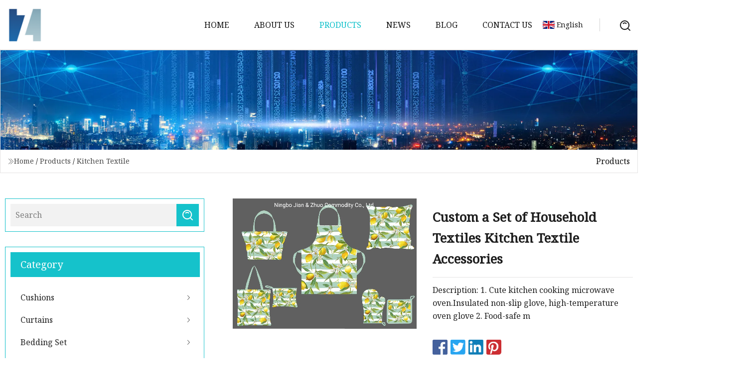

--- FILE ---
content_type: text/html; charset=utf-8
request_url: https://www.whjsygd.com/products/custom-a-set-of-household-textiles-kitchen-textile-accessories.htm
body_size: 5311
content:
<!doctype html>
<html lang="en">
<head>
<meta charset="utf-8" />
<title>Custom a Set of Household Textiles Kitchen Textile Accessories | Ningbo Cushions Inc.</title>
<meta name="description" content="Custom a Set of Household Textiles Kitchen Textile Accessories" />
<meta name="keywords" content="Custom a Set of Household Textiles Kitchen Textile Accessories" />
<meta name="viewport" content="width=device-width, initial-scale=1.0" />
<meta name="application-name" content="Ningbo Cushions Inc." />
<meta name="twitter:card" content="summary" />
<meta name="twitter:title" content="Custom a Set of Household Textiles Kitchen Textile Accessories | Ningbo Cushions Inc." />
<meta name="twitter:description" content="Custom a Set of Household Textiles Kitchen Textile Accessories" />
<meta name="twitter:image" content="https://www.whjsygd.com/uploads/s/edeb7ba6d21046f2b8e32335d16c4b84.webp" />
<meta http-equiv="X-UA-Compatible" content="IE=edge" />
<meta property="og:site_name" content="Ningbo Cushions Inc." />
<meta property="og:type" content="product" />
<meta property="og:title" content="Custom a Set of Household Textiles Kitchen Textile Accessories | Ningbo Cushions Inc." />
<meta property="og:description" content="Custom a Set of Household Textiles Kitchen Textile Accessories" />
<meta property="og:url" content="https://www.whjsygd.com/products/custom-a-set-of-household-textiles-kitchen-textile-accessories.htm" />
<meta property="og:image" content="https://www.whjsygd.com/uploads/s/edeb7ba6d21046f2b8e32335d16c4b84.webp" />
<link href="https://www.whjsygd.com/products/custom-a-set-of-household-textiles-kitchen-textile-accessories.htm" rel="canonical" />
<link href="https://www.whjsygd.com/uploadimg/ico92369.png" rel="shortcut icon" type="image/x-icon" />
<link href="https://fonts.googleapis.com" rel="preconnect" />
<link href="https://fonts.gstatic.com" rel="preconnect" crossorigin />
<link href="https://fonts.googleapis.com/css2?family=Noto+Serif&display=swap" rel="stylesheet" />
<link href="/themes/hestia/toast.css" rel="stylesheet" />
<link href="/themes/hestia/cyan/style.css" rel="stylesheet" />
<link href="/themes/hestia/cyan/page.css" rel="stylesheet" />
<link href="/themes/hestia/aos.css" rel="stylesheet" />
<script type="application/ld+json">[{"@context":"https://schema.org/","@type":"BreadcrumbList","itemListElement":[{"@type":"ListItem","name":"Home","position":1,"item":"https://www.whjsygd.com/"},{"@type":"ListItem","name":"Products","position":2,"item":"https://www.whjsygd.com/products.htm"},{"@type":"ListItem","name":"Kitchen Textile","position":3,"item":"https://www.whjsygd.com/kitchen-textile.htm"},{"@type":"ListItem","name":"Custom a Set of Household Textiles Kitchen Textile Accessories","position":4,"item":"https://www.whjsygd.com/products/custom-a-set-of-household-textiles-kitchen-textile-accessories.htm"}]}]</script>
</head>
<body class="index">
<!-- header -->
<header>
  <div class="container">
    <a href="/" class="head-logo" title="Ningbo Cushions Inc."><img src="/uploadimg/logo92369.png" width="70" height="70" alt="Ningbo Cushions Inc."><span>Ningbo Cushions Inc.</span></a>
    <div class="menu-btn"><em></em><em></em><em></em></div>
    <div class="head-content">
      <nav class="nav"> 
        <ul>
          <li><a href="/">Home</a></li>
          <li><a href="/about-us.htm">About us</a></li>
          <li class="active"><a href="/products.htm">Products</a><em class="iconfont icon-xiangxia"></em>
            <ul class="submenu">
              <li><a href="/cushions.htm">Cushions</a></li>
              <li><a href="/curtains.htm">Curtains</a></li>
              <li><a href="/bedding-set.htm">Bedding Set</a></li>
              <li><a href="/baby-bedding.htm">Baby Bedding</a></li>
              <li><a href="/kids-bedding.htm">Kids Bedding</a></li>
              <li><a href="/comforter-set.htm">Comforter Set</a></li>
              <li><a href="/silk-eye-mask.htm">Silk Eye Mask</a></li>
              <li><a href="/kitchen-textile.htm">Kitchen Textile</a></li>
              <li><a href="/outdoor-textile.htm">Outdoor Textile</a></li>
              <li><a href="/bed-blanket.htm">Bed Blanket</a></li>
              <li><a href="/baby-textile.htm">Baby Textile</a></li>
              <li><a href="/kids-blanket.htm">Kids Blanket</a></li>
            </ul>
          </li>
          <li><a href="/news.htm">News</a></li>
          <li><a href="/blog.htm">Blog</a></li>
          <li><a href="/contact-us.htm">Contact us</a></li>
        </ul>
      </nav>
      <div class="head-search"><img src="/themes/hestia/images/search.png" width="21" height="21" alt="search"></div>
      <div class="search-input">
        <input type="text" name="" id="textsearch" placeholder="Keyword">
        <div class="search-btn" onclick="SearchProBtn()"><em class="iconfont icon-search"></em></div>
      </div>
    </div>
    <div class="languagelist">
      <div class="languagelist-title"><img src="/themes/hestia/images/language/en.png" alt="en"><span>English</span></div>
      <div class="languagelist-drop"><span class="languagelist-arrow"></span>
        <ul class="languagelist-wrap">
           <li class="languagelist-active"><a href="https://www.whjsygd.com/products/custom-a-set-of-household-textiles-kitchen-textile-accessories.htm"><img src="/themes/hestia/images/language/en.png" width="24" height="16" alt="English" title="en">English</a></li>
                                    <li>
                                    <a href="https://fr.whjsygd.com/products/custom-a-set-of-household-textiles-kitchen-textile-accessories.htm">
                                            <img src="/themes/hestia/images/language/fr.png" width="24" height="16" alt="Français" title="fr">
                                            Français
                                        </a>
                                    </li>
                                    <li>
                                    <a href="https://de.whjsygd.com/products/custom-a-set-of-household-textiles-kitchen-textile-accessories.htm">
                                            <img src="/themes/hestia/images/language/de.png" width="24" height="16" alt="Deutsch" title="de">
                                            Deutsch
                                        </a>
                                    </li>
                                    <li>
                                    <a href="https://es.whjsygd.com/products/custom-a-set-of-household-textiles-kitchen-textile-accessories.htm">
                                            <img src="/themes/hestia/images/language/es.png" width="24" height="16" alt="Español" title="es">
                                            Español
                                        </a>
                                    </li>
                                    <li>
                                        <a href="https://it.whjsygd.com/products/custom-a-set-of-household-textiles-kitchen-textile-accessories.htm">
                                            <img src="/themes/hestia/images/language/it.png" width="24" height="16" alt="Italiano" title="it">
                                            Italiano
                                        </a>
                                    </li>
                                    <li>
                                    <a href="https://pt.whjsygd.com/products/custom-a-set-of-household-textiles-kitchen-textile-accessories.htm">
                                            <img src="/themes/hestia/images/language/pt.png" width="24" height="16" alt="Português" title="pt">
                                            Português
                                        </a>
                                    </li>
                                    <li>
                                    <a href="https://ja.whjsygd.com/products/custom-a-set-of-household-textiles-kitchen-textile-accessories.htm"><img src="/themes/hestia/images/language/ja.png" width="24" height="16" alt="日本語" title="ja"> 日本語</a>
                                    </li>
                                    <li>
                                    <a href="https://ko.whjsygd.com/products/custom-a-set-of-household-textiles-kitchen-textile-accessories.htm"><img src="/themes/hestia/images/language/ko.png" width="24" height="16" alt="한국어" title="ko"> 한국어</a>
                                    </li>
                                    <li>
                                    <a href="https://ru.whjsygd.com/products/custom-a-set-of-household-textiles-kitchen-textile-accessories.htm"><img src="/themes/hestia/images/language/ru.png" width="24" height="16" alt="Русский" title="ru"> Русский</a>
                                    </li>
        </ul>
      </div>
    </div>
  </div>
</header>
<!-- header -->
<!-- main -->
<main>
  <section class="products-banner">
    <div class="products-banner-content"><img src="/themes/hestia/images/inner-banner.webp" class="products-banner-img" alt="banner">
      <div class="container products-banner-crumbs">
        <div><em class="iconfont icon-jiantou1"></em><a href="/" class="products-banner-crumbs-title">Home</a> / <a href="/products.htm" class="products-banner-crumbs-title">Products</a> / <a href="/kitchen-textile.htm" class="products-banner-crumbs-title">Kitchen Textile</a></div>
        <div class="products-banner-crumbs-right"><span>Products</span></div>
      </div>
    </div>
  </section>
  <section class="product-details">
    <div class="container product-details-content">
      <div class="product-list-left" data-aos="fade-right" data-aos-duration="900">
        <div class="product-left-top">
          <input type="text" name="" id="textsearch" placeholder="Search">
          <div class="product-left-top-search" onclick="SearchProBtn()"><img src="/themes/hestia/images/page-search.webp" alt="pageSearch"></div>
        </div>
        <div class="product-left-center">
          <div>Category</div>
          <ul>
              <li><a href="/cushions.htm">Cushions<em class="iconfont icon-jinrujiantou"></em></a></li>
              <li><a href="/curtains.htm">Curtains<em class="iconfont icon-jinrujiantou"></em></a></li>
              <li><a href="/bedding-set.htm">Bedding Set<em class="iconfont icon-jinrujiantou"></em></a></li>
              <li><a href="/baby-bedding.htm">Baby Bedding<em class="iconfont icon-jinrujiantou"></em></a></li>
              <li><a href="/kids-bedding.htm">Kids Bedding<em class="iconfont icon-jinrujiantou"></em></a></li>
              <li><a href="/comforter-set.htm">Comforter Set<em class="iconfont icon-jinrujiantou"></em></a></li>
              <li><a href="/silk-eye-mask.htm">Silk Eye Mask<em class="iconfont icon-jinrujiantou"></em></a></li>
              <li class="list-active"><a href="/kitchen-textile.htm">Kitchen Textile<em class="iconfont icon-jinrujiantou"></em></a></li>
              <li><a href="/outdoor-textile.htm">Outdoor Textile<em class="iconfont icon-jinrujiantou"></em></a></li>
              <li><a href="/bed-blanket.htm">Bed Blanket<em class="iconfont icon-jinrujiantou"></em></a></li>
              <li><a href="/baby-textile.htm">Baby Textile<em class="iconfont icon-jinrujiantou"></em></a></li>
              <li><a href="/kids-blanket.htm">Kids Blanket<em class="iconfont icon-jinrujiantou"></em></a></li>
          </ul>
        </div>
        <div class="product-left-bottom">
          <div>Recommended products</div>
          <ul>
            <li><a href="/products/2023-new-warmies-microwavable-cushion-heated-plush-pillow-french-lavender-smell-customizable-heatable-freezer-eu-standard.htm" class="lazy-wrap"><img data-src="/uploads/s/6a541e061eb44e86b731e8f9fb94b0f8.webp" class="lazy" alt="2023 New Warmies Microwavable Cushion Heated Plush Pillow French Lavender Smell Customizable Heatable Freezer EU Standard">
              <div class="lazy-load">
                <div></div>
                <div></div>
              </div>
            </a></li>
            <li><a href="/products/wholesale-cheap-modern-european-blackout-window-hotel-supplies-dimout-solid-color-curtain.htm" class="lazy-wrap"><img data-src="/uploads/s/54dc95bcfab24614bb6f7318c9e9eb33.webp" class="lazy" alt="Wholesale Cheap Modern European Blackout Window Hotel Supplies Dimout Solid Color Curtain">
              <div class="lazy-load">
                <div></div>
                <div></div>
              </div>
            </a></li>
            <li><a href="/products/luxury-custom-4pcs-100-cotton-comforter-bedsheet-hotel-bedding-set.htm" class="lazy-wrap"><img data-src="/uploads/s/b28513414c824d5f9d966cdfc4de7201.webp" class="lazy" alt="Luxury Custom 4PCS 100% Cotton Comforter Bedsheet Hotel Bedding Set">
              <div class="lazy-load">
                <div></div>
                <div></div>
              </div>
            </a></li>
            <li><a href="/products/wholesale-custom.htm" class="lazy-wrap"><img data-src="/uploads/s/74217137b19a4ffcba9eb05e984fc140.webp" class="lazy" alt="Wholesale Custom">
              <div class="lazy-load">
                <div></div>
                <div></div>
              </div>
            </a></li>
            <li><a href="/products/hydrophobic-spunbond-sms-nonwoven-fabric-textile-for-baby-diaper-leak-guards.htm" class="lazy-wrap"><img data-src="/uploads/s/9206c5bc0cb34269a5a9804f1e638efa.webp" class="lazy" alt="Hydrophobic Spunbond SMS Nonwoven Fabric Textile for Baby Diaper Leak Guards">
              <div class="lazy-load">
                <div></div>
                <div></div>
              </div>
            </a></li>
            <li><a href="/products/fashionable-kids-woven-picnic-thick-plush-soft-summer-travel-spring-blanket.htm" class="lazy-wrap"><img data-src="/uploads/s/3a886d936f6d4fdcbce4b1c2e86b2c80.webp" class="lazy" alt="Fashionable Kids Woven Picnic Thick Plush Soft Summer Travel Spring Blanket">
              <div class="lazy-load">
                <div></div>
                <div></div>
              </div>
            </a></li>
          </ul>
        </div>
      </div>
      <div class="product-details-right" data-aos="fade-left" data-aos-duration="900">
        <div class="details-right-top">
          <div class="details-r-top-left lazy-wrap"><img data-src="/uploads/s/edeb7ba6d21046f2b8e32335d16c4b84.webp" class="lazy" alt="Custom a Set of Household Textiles Kitchen Textile Accessories">
            <div class="lazy-load">
              <div></div>
              <div></div>
            </div>
          </div>
          <div class="details-r-top-right">
            <h1 class="pro-title">Custom a Set of Household Textiles Kitchen Textile Accessories</h1>
            <div class="pro-theme">Description: 1. Cute kitchen cooking microwave oven.Insulated non-slip glove, high-temperature oven glove 2. Food-safe m</div>
            <div class="sharewrap"></div>
            <div class="pro-btn-list"><a href="#sendinquiry" class="inquiry-btn">Send inquiry</a></div>
          </div>
        </div>
        <div class="details-right-center"><h5>Basic Info.</h5>                                        <table border="1" cellpadding="0" cellspacing="0" class="table">                                            <tbody><tr>                            <td>Model NO.</td>                            <td>J-1129</td>                        </tr>                                            <tr>                            <td>Technics</td>                            <td>Weaving by Machine</td>                        </tr>                                            <tr>                            <td>Quality</td>                            <td>High</td>                        </tr>                                            <tr>                            <td>Tape</td>                            <td>Cotton Cloth 2.5cm</td>                        </tr>                                            <tr>                            <td>Color Fastness</td>                            <td>4 Grade</td>                        </tr>                                            <tr>                            <td>Color</td>                            <td>Four Color</td>                        </tr>                                            <tr>                            <td>Transport Package</td>                            <td>10PCS/OPP</td>                        </tr>                                            <tr>                            <td>Specification</td>                            <td>polyester</td>                        </tr>                                            <tr>                            <td>Trademark</td>                            <td>Made in China</td>                        </tr>                                            <tr>                            <td>Origin</td>                            <td>Huangshang Anhui China</td>                        </tr>                                            <tr>                            <td>HS Code</td>                            <td>62114390</td>                        </tr>                                            <tr>                            <td>Production Capacity</td>                            <td>500000/Month</td>                        </tr>                                    </tbody></table>                                                <h5>Product Description</h5>                                                                            Description:<p>1. Cute kitchen cooking microwave oven.Insulated non-slip glove, high-temperature oven glove</p><p>2. Food-safe materials of environmental protection, non-toxic healthy, and safe.</p><p>3. Non-stick, flexible, and easy to clean.</p><p>4. Good quality: Our kitchen textiles are made of cotton materials, soft to touch, stylish to look, lightweight, and comfortable for you to wear.5. Warm gift: Good gift and surprise for Christmas, Holidays, Mother's Day, Father's Day, Dinner Parties, Birthdays.6. Two Pockets: Our kitchen apron has 2 pockets in the middle of the apron, and a spacious divided pocket can give you enough place to hold into meat thermometer, phones, pen, and phone, etc7. Wide occasions: Our kitchen sets are not only suitable for women and men, but the cute design is also suitable for all kinds of activities: doing chores, barbecue, cutting flowers, art creation, home cooking, DIY, etc, elegant and generous.Product detail:</p> <table><tbody><tr><td>Item Name</td><td>kitchen textiles</td></tr><tr><td>Material</td><td> cotton</td></tr><tr><td>printing</td><td>According to customer requirements</td></tr><tr><td>Printing method</td><td>digital</td></tr><tr><td>function</td><td>household, kitchen, shopping</td></tr><tr><td>sample day</td><td>8days</td></tr><tr><td>package</td><td>10pcs/opp</td></tr><tr><td>Mode of transport</td><td>sea shipping</td></tr></tbody></table><br>Our company:<br><p><img src="/uploads/p/0166dc195f8f4cf39d52a1918bb7f0b3.webp" alt="Custom a Set of Household Textiles Kitchen Textile Accessories"></p><p><img src="/uploads/p/1e4d8d38532c4ff3a91d44912cf9dfb2.webp" alt="Custom a Set of Household Textiles Kitchen Textile Accessories"></p><p><img src="/uploads/p/de58c49eefef48d1b547a1e9213ac9d8.webp" alt="Custom a Set of Household Textiles Kitchen Textile Accessories"></p><p><img src="/uploads/p/5009ed6045ff4f47a40955ff09a5747d.webp" alt="Custom a Set of Household Textiles Kitchen Textile Accessories"></p><p><img src="/uploads/p/7beef89d3a52417499b5605ffa1f6857.webp" alt="Custom a Set of Household Textiles Kitchen Textile Accessories"></p><br><br><br><br><br></div>
        <div class="details-right-bottom">
          <div class="details-right-bottom-page">
            <a href="/products/22mm-sky-blue-100-pure-high-quality-mulberry-silk-eye-mask.htm">Previous: 22mm Sky Blue 100% Pure High Quality Mulberry Silk Eye Mask</a>
            <a href="/products/recycled-woven-outdoor-stretch-polyesternylonspandex-waterproof-jacquard-garment-textile-for-coat-jacket-uniform.htm">Next: Recycled Woven Outdoor Stretch Polyester/Nylon/Spandex Waterproof Jacquard Garment Textile for Coat Jacket Uniform</a>
          </div>
          <div class="product-describe" id="sendinquiry">Send inquiry</div>
          <div class="details-right-bottom-inqurey">
          <input type="hidden" name="domain" id="in-domain" value="whjsygd.com">
            <div class="details-b-inquiry-input">
              <input type="text" name="" id="in-name" placeholder="Your Name:">
              <input type="text" name="" id="in-email" placeholder="Your Email:">
            </div>
            <div class="details-b-inquiry-text">
              <textarea name="" id="in-content" placeholder="Content*:"></textarea>
            </div>
          </div>
          <div class="product-describe-sub" onclick="SendInquiry()">Send</div>
        </div>
      </div>
    </div>
  </section>
</main>

<!-- main -->
<!-- footer -->
<footer class="footer">
  <div class="container footer-top">
    <div class="footer-content footer-left" data-aos="fade-up" data-aos-duration="900">
      <p class="footer-item-title">Quick navigation</p>
      <span class="wrie"></span>
      <ul>
        <li><a href="/"><em class="iconfont icon-jinrujiantou"></em>Home</a></li>
        <li><a href="/about-us.htm"><em class="iconfont icon-jinrujiantou"></em>About us</a></li>
        <li><a href="/products.htm"><em class="iconfont icon-jinrujiantou"></em>Products</a></li>
        <li><a href="/news.htm"><em class="iconfont icon-jinrujiantou"></em>News</a></li>
        <li><a href="/blog.htm"><em class="iconfont icon-jinrujiantou"></em>Blog</a></li>
        <li><a href="/contact-us.htm"><em class="iconfont icon-jinrujiantou"></em>Contact us</a></li>
        <li><a href="/sitemap.xml"><em class="iconfont icon-jinrujiantou"></em>Sitemap</a></li>
      </ul>
    </div>
    <div class="footer-content footer-center" data-aos="fade-up" data-aos-duration="1000">
      <p class="footer-item-title">Product</p>
      <span class="wrie"></span>
      <div class="footer-center-content">
        <ul class="footer-center-content-left">
          <li><a href="/cushions.htm"><em class="iconfont icon-jinrujiantou"></em>Cushions</a></li>
          <li><a href="/curtains.htm"><em class="iconfont icon-jinrujiantou"></em>Curtains</a></li>
          <li><a href="/bedding-set.htm"><em class="iconfont icon-jinrujiantou"></em>Bedding Set</a></li>
          <li><a href="/baby-bedding.htm"><em class="iconfont icon-jinrujiantou"></em>Baby Bedding</a></li>
          <li><a href="/kids-bedding.htm"><em class="iconfont icon-jinrujiantou"></em>Kids Bedding</a></li>
          <li><a href="/comforter-set.htm"><em class="iconfont icon-jinrujiantou"></em>Comforter Set</a></li>
          <li><a href="/silk-eye-mask.htm"><em class="iconfont icon-jinrujiantou"></em>Silk Eye Mask</a></li>
          <li><a href="/kitchen-textile.htm"><em class="iconfont icon-jinrujiantou"></em>Kitchen Textile</a></li>
          <li><a href="/outdoor-textile.htm"><em class="iconfont icon-jinrujiantou"></em>Outdoor Textile</a></li>
          <li><a href="/bed-blanket.htm"><em class="iconfont icon-jinrujiantou"></em>Bed Blanket</a></li>
        </ul>
      </div>
    </div>
    <div class="footer-content footer-right" data-aos="fade-up" data-aos-duration="1100">
      <p class="footer-item-title">Partner company</p>
      <span class="wrie"></span>
      <ul>
<li><a href="https://www.jqkpet.com/" target="_blank">Sprinkler Pool Pad</a></li><li><a href="https://www.industrychillers.com/" target="_blank">www.industrychillers.com</a></li><li><a href="https://www.three-rollmill.com/high-speed-homogenizer/200ml-high-speed-homogenizer-ceramic-paste.html" target="_blank">200ml High Speed Homogenizer Ceramic Paste factory</a></li><li><a href="https://www.compass-hydraulic.com/outer-tie-rod/" target="_blank">China Outer Tie Rod</a></li><li><a href="https://www.hongfucap.com/" target="_blank">Xinxiang Hongfu Bottle Cap MAKING Co., Ltd</a></li><li><a href="https://www.carotagroup.com/blanching-peeling-machine/screw-vegetable-blancher.html" target="_blank">Screw Vegetable Blancher price</a></li><li><a href="https://www.ivfseeds.com/" target="_blank">Flower Seeds</a></li><li><a href="https://www.melgart.com/oil-painting/famous-reproduction/classical-hand-made-art-painting-canvas-oil.html" target="_blank">Premium Classical Hand Made Art Painting Canvas Oil Painting Wholesale</a></li>      </ul>
    </div>
  </div>
  <div class="container footer-bottom">
    <ul>
      <li><a href="/products.htm" rel="nofollow" title="facebook"><em class="iconfont icon-facebook"></em></a></li>
      <li><a href="/products.htm" rel="nofollow" title="twitter"><em class="iconfont icon-twitter-fill"></em></a></li>
      <li><a href="/products.htm" rel="nofollow" title="pinterest"><em class="iconfont icon-pinterestpinterest30"></em></a></li>
      <li><a href="/products.htm" rel="nofollow" title="linkedin"><em class="iconfont icon-linkedin"></em></a></li>
      <li><a href="/products.htm" rel="nofollow" title="TikTok"><em class="iconfont icon-icon_TikTok"></em></a></li>
      <li><a href="/products.htm" rel="nofollow" title="youtube"><em class="iconfont icon-youtube"></em></a></li>
    </ul>
    <p>Copyright &copy; whjsygd.com, all rights reserved.&nbsp;&nbsp;<a href="/privacy-policy.htm">Privacy Policy</a></p>
    <p>E-mail: <a href="mail:sxgranite@whjsygd.com" target="_blank"><span class="__cf_email__" data-cfemail="c9bab1aebba8a7a0bdac89bea1a3bab0aeade7aaa6a4">[email&#160;protected]</span></a></p>
  </div>
  <div class="gotop"><span>TOP</span></div>
</footer>
<!-- footer -->
 
<!-- script --> 
<script data-cfasync="false" src="/cdn-cgi/scripts/5c5dd728/cloudflare-static/email-decode.min.js"></script><script src="/themes/hestia/js/axios.min.js"></script>
<script src="/themes/hestia/js/jq.3.6.1.js"></script>
<script src="/themes/hestia/js/aos.js"></script>
<script src="/themes/hestia/js/share.js"></script>
<script src="/themes/hestia/js/lazyload.js"></script>
<script src="/themes/hestia/js/totast.js"></script>
<script src="/themes/hestia/js/sub.js"></script>
<script src="/themes/hestia/js/head.js"></script>
<script type="text/javascript" src="//info.53hu.net/traffic.js?id=08a984h6ak"></script>
<script defer src="https://static.cloudflareinsights.com/beacon.min.js/vcd15cbe7772f49c399c6a5babf22c1241717689176015" integrity="sha512-ZpsOmlRQV6y907TI0dKBHq9Md29nnaEIPlkf84rnaERnq6zvWvPUqr2ft8M1aS28oN72PdrCzSjY4U6VaAw1EQ==" data-cf-beacon='{"version":"2024.11.0","token":"d313e836e3a74edb96fc2832ae2f7c00","r":1,"server_timing":{"name":{"cfCacheStatus":true,"cfEdge":true,"cfExtPri":true,"cfL4":true,"cfOrigin":true,"cfSpeedBrain":true},"location_startswith":null}}' crossorigin="anonymous"></script>
</body>
</html>


--- FILE ---
content_type: application/javascript
request_url: https://www.whjsygd.com/jk23cp0w7g0qw968a52o?c=x7q88m5u
body_size: -265
content:
var id = "d1c7a6e1e101879c51e71d5238fdf651";
        
